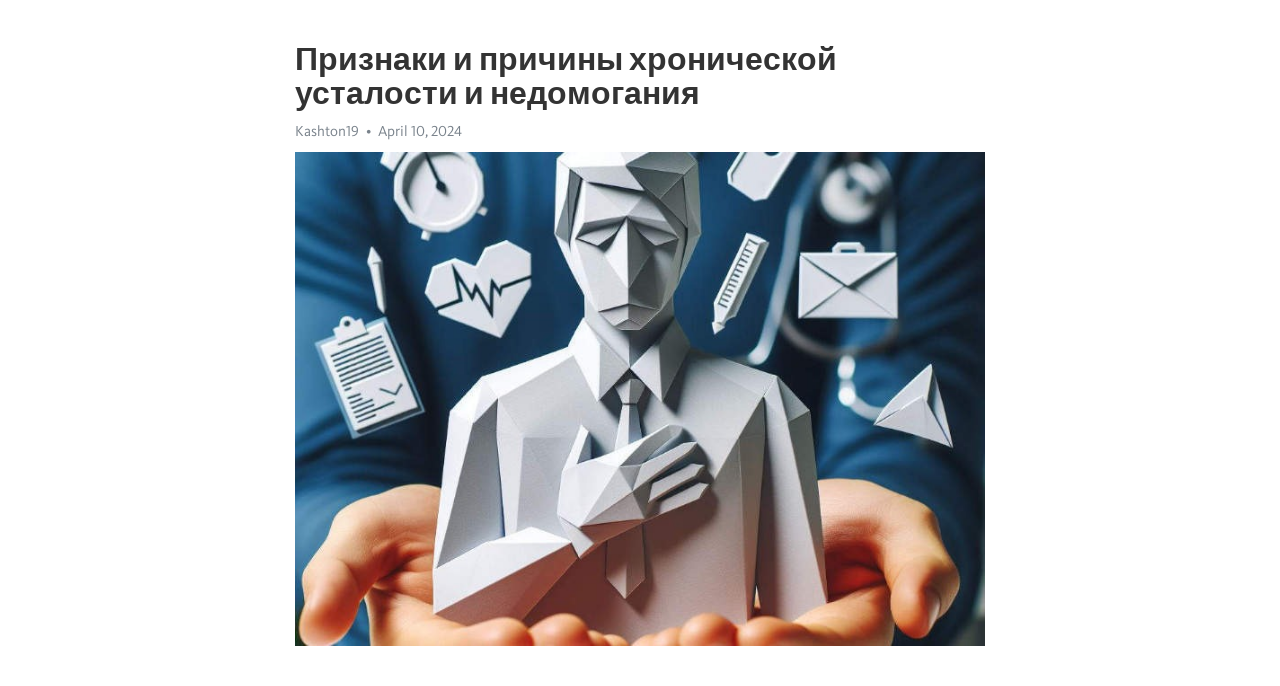

--- FILE ---
content_type: text/html; charset=utf-8
request_url: https://telegra.ph/Priznaki-i-prichiny-hronicheskoj-ustalosti-i-nedomoganiya-04-10
body_size: 6884
content:
<!DOCTYPE html>
<html>
  <head>
    <meta charset="utf-8">
    <title>Признаки и причины хронической усталости и недомогания – Telegraph</title>
    <meta name="viewport" content="width=device-width, initial-scale=1.0, minimum-scale=1.0, maximum-scale=1.0, user-scalable=no" />
    <meta name="format-detection" content="telephone=no" />
    <meta http-equiv="X-UA-Compatible" content="IE=edge" />
    <meta name="MobileOptimized" content="176" />
    <meta name="HandheldFriendly" content="True" />
    <meta name="robots" content="index, follow" />
    <meta property="og:type" content="article">
    <meta property="og:title" content="Признаки и причины хронической усталости и недомогания">
    <meta property="og:description" content="Депрессия не отпускает? Откройте для себя решение&#33; Кликайте сюда&#33;

Хроническая усталость и недомогание - это состояния, с которыми сталкиваются многие люди в нашей современной жизни. Они могут быть причиной значительного дискомфорта и ограничить нашу способность наслаждаться повседневными активностями.
Одним из основных признаков хронической усталости является продолжительное и непреодолимое ощущение усталости, которое не исчезает после нормального отдыха. Люди, страдающие от этого состояния, могут чувствовать…">
    <meta property="og:image" content="https://telegra.ph/file/9a690b4c6207c3bbc60a7.jpg">
    <meta property="og:site_name" content="Telegraph">
    <meta property="article:published_time" content="2024-04-10T18:50:52+0000">
    <meta property="article:modified_time" content="2024-04-10T18:50:52+0000">
    <meta property="article:author" content="Kashton19">
    <meta name="twitter:card" content="summary">
    <meta name="twitter:title" content="Признаки и причины хронической усталости и недомогания">
    <meta name="twitter:description" content="Депрессия не отпускает? Откройте для себя решение&#33; Кликайте сюда&#33;

Хроническая усталость и недомогание - это состояния, с которыми сталкиваются многие люди в нашей современной жизни. Они могут быть причиной значительного дискомфорта и ограничить нашу способность наслаждаться повседневными активностями.
Одним из основных признаков хронической усталости является продолжительное и непреодолимое ощущение усталости, которое не исчезает после нормального отдыха. Люди, страдающие от этого состояния, могут чувствовать…">
    <meta name="twitter:image" content="https://telegra.ph/file/9a690b4c6207c3bbc60a7.jpg">
    <link rel="canonical" href="https://telegra.ph/Priznaki-i-prichiny-hronicheskoj-ustalosti-i-nedomoganiya-04-10" />
    <link rel="shortcut icon" href="/favicon.ico?1" type="image/x-icon">
    <link rel="icon" type="image/png" href="/images/favicon.png?1" sizes="16x16">
    <link rel="icon" type="image/png" href="/images/favicon_2x.png?1" sizes="32x32">
    <link href="/css/quill.core.min.css" rel="stylesheet">
    <link href="/css/core.min.css?47" rel="stylesheet">
  </head>
  <body>
    <div class="tl_page_wrap">
      <div class="tl_page">
        <main class="tl_article">
          <header class="tl_article_header" dir="auto">
            <h1>Признаки и причины хронической усталости и недомогания</h1>
            <address>
              <a rel="author">Kashton19</a><!--
           --><time datetime="2024-04-10T18:50:52+0000">April 10, 2024</time>
            </address>
          </header>
          <article id="_tl_editor" class="tl_article_content"><h1>Признаки и причины хронической усталости и недомогания<br></h1><address>Kashton19<br></address><figure><img src="/file/9a690b4c6207c3bbc60a7.jpg"><figcaption></figcaption></figure><p><br></p><h3 id="Депрессия-не-отпускает?-Откройте-для-себя-решение&amp;#33;-Кликайте-сюда&amp;#33;"><a href="https://clck.ru/38vJLt" target="_blank">Депрессия не отпускает? Откройте для себя решение&#33; Кликайте сюда&#33;</a></h3><p><br></p><p><a href="https://clck.ru/38vJLt" target="_blank">Хроническая усталость</a> и недомогание - это состояния, с которыми сталкиваются многие люди в нашей современной жизни. Они могут быть причиной значительного дискомфорта и ограничить нашу способность наслаждаться повседневными активностями.</p><p>Одним из основных признаков <a href="https://clck.ru/38vJLt" target="_blank">хронической усталости</a> является продолжительное и непреодолимое ощущение усталости, которое не исчезает после нормального отдыха. Люди, страдающие от этого состояния, могут чувствовать общую слабость, отсутствие энергии и неспособность справиться с обычными повседневными задачами.</p><p>Однако, симптомы хронической усталости могут быть разнообразными и индивидуальными. Некоторые люди могут испытывать сонливость и заторможенность, в то время как другие могут столкнуться с проблемами сосредоточения и памяти. У некоторых могут возникать боли в мышцах и суставах, а у других - головные боли и головокружение.</p><p>Причины хронической усталости и недомогания могут быть многочисленными и многогранными. В некоторых случаях, они могут быть связаны с органическими проблемами, такими как заболевания щитовидной железы или диабет. Однако, в большинстве случаев, этому состоянию могут способствовать стиль жизни и психологические факторы, такие как хронический стресс, нерегулярный сон и неправильное питание.</p><h3 id="Признаки-хронической-усталости">Признаки хронической усталости</h3><p><strong>1. Постоянная усталость:</strong> Одним из самых явных признаков хронической усталости является постоянное чувство усталости и слабости. Даже после достаточного количества сна или отдыха, человек может все равно ощущать усталость.</p><ul><li><em>2. Потеря энергии:</em> Люди, страдающие от хронической усталости, могут чувствовать постоянную потерю энергии и неспособность нормально функционировать в повседневной жизни.</li><li><em>3. Погружение в депрессию:</em> Хроническая усталость может привести к погружению в депрессию и нарушению настроения у человека.</li><li><em>4. Концентрационные проблемы:</em> Отсутствие ясности мышления и проблемы с концентрацией могут быть признаками хронической усталости.</li></ul><p>Эти признаки, конечно, могут быть связаны с другими патологиями или факторами, и для определения диагноза всегда рекомендуется обратиться к врачу. Однако, внимательное наблюдение своего организма и знание признаков хронической усталости могут помочь вам принять правильные решения для достижения здоровья и благополучия.</p><h3 id="Физические-проявления">Физические проявления</h3><p>Одним из главных физических проявлений хронической усталости является необъяснимая и длительная слабость. Человек может постоянно чувствовать усталость, даже после достаточного количества отдыха и сна. Такое состояние может сопровождаться снижением физической выносливости и быстрой утомляемостью.</p><ul><li>Появление болей и мышечных напряжений также является важным признаком хронической усталости. Боли могут возникать в разных частях тела, например, в области шеи, спины или суставов. Их интенсивность может варьироваться от легких дискомфортных ощущений до острой боли, мешающей нормальной жизнедеятельности.</li><li>Также, пациенты, страдающие от хронической усталости, могут испытывать проблемы с сном, такие как бессонница или нарушение сновидений. Это может приводить к дополнительной усталости и снижению концентрации в течение дня.</li><li>Дополнительное физическое проявление хронической усталости – необъяснимое повышение чувствительности к различным веществам или условиям окружающей среды. Это может проявляться в форме аллергических реакций, головных болей или проблем с пищеварением.</li></ul><p>Различные физические проявления хронической усталости и недомогания могут значительно различаться в интенсивности и продолжительности у разных людей. Они могут оказывать существенное влияние на общее состояние здоровья и требовать вмешательства специалиста для диагностики и лечения.</p><h3 id="Психологические-симптомы">Психологические симптомы</h3><p>Хроническая усталость и недомогание не только отражаются на физическом состоянии человека, но и сказываются на его психологическом благополучии. Возникающие признаки и симптомы могут значительно влиять на эмоциональное и ментальное состояние человека, оказывая негативное воздействие на его качество жизни.</p><p><strong>1. Депрессия и тревожность.</strong> Постоянное чувство усталости и разбитости может вызывать депрессивные состояния и ощущение беспомощности. Человек может страдать от повышенной тревожности, непроизвольных панических атак и нарушения сна.</p><ul><li>Пациенты часто испытывают снижение настроения, потерю интереса к ранее любимым делам и пассивное отношение к жизни.</li><li>Они могут стать раздражительными, часто плачут без видимых причин и испытывают проблемы с концентрацией.</li><li>Часто у пациентов наблюдается ощущение вины, недооцененности и нежелания вступать в социальные контакты.</li></ul><p><strong>2. Психосоматические проявления.</strong> Хроническая усталость может приводить к появлению психосоматических симптомов, которые имеют свою основу в эмоциональных и психологических проблемах. Такие проявления включают головные боли, боли в животе, бессонницу, проблемы с пищеварением и повышенную чувствительность к боли.</p><ol><li>Пациенты могут часто жаловаться на боли в разных частях тела, при отсутствии объективных причин для их появления.</li><li>Эти симптомы могут приводить к дополнительному стрессу и тревожности, что в свою очередь усиливает чувство усталости и недомогания.</li><li>Возникают сложности в профессиональной деятельности и социальной адаптации, что может привести к дальнейшим проблемам психологического характера.</li></ol><h3 id="Причины-хронической-усталости">Причины хронической усталости</h3><p>Существует несколько причин, которые могут привести к развитию хронической усталости. Это может быть следствием психологических проблем, таких как стресс, <a href="https://clck.ru/38vJLt" target="_blank">депрессия</a> или тревожность. Постоянная нагрузка на нервную систему может истощить организм и привести к появлению хронической усталости.</p><p><strong>Физические причины также могут способствовать развитию хронической усталости. Одна из них - недостаток сна. Недостаточное количество качественного сна может привести к длительному чувству усталости и недомогания. Также влияют на уровень энергии неправильное питание, сидячий образ жизни и недостаток физической активности.</strong></p><p>Некоторые медицинские условия могут также быть причиной хронической усталости. Например, заболевания щитовидной железы, аутоиммунные заболевания или хроническая боль могут вызывать чувство усталости и слабости. Важно обратиться к врачу, чтобы выяснить причину хронической усталости и получить соответствующее лечение.</p><h3 id="Физические-причины">Физические причины</h3><p>Хроническая усталость и недомогание могут быть вызваны различными физическими причинами, которые негативно влияют на общее состояние организма.</p><p><strong>1. Недостаток сна:</strong> Недостаточное количество сна является одной из основных причин хронической усталости и недомогания. Организм не успевает полностью восстановиться и отдохнуть, что приводит к постоянной усталости.</p><p><strong>2. Неправильное питание:</strong> Нерегулярное и неполноценное питание может привести к дефициту необходимых питательных веществ, что сказывается на работе организма и вызывает усталость и недомогание.</p><p><strong>3. Сидячий образ жизни:</strong> Ограниченная физическая активность и длительное время, проведенное в сидячем положении, снижают общую энергию организма и способствуют развитию усталости.</p><p><strong>4. Хронические заболевания:</strong> Некоторые хронические заболевания, такие как фибромиалгия, хронический синдром утомления или воспалительные заболевания, могут стать причиной постоянной усталости и недомогания.</p><p><strong>5. Плохая физическая форма:</strong> Отсутствие или недостаточная физическая активность ведет к снижению выносливости и общей работоспособности организма.</p><h3 id="Психологические-факторы:-ключ-к-пониманию-хронической-усталости">Психологические факторы: ключ к пониманию хронической усталости</h3><p>Стресс, тревога, депрессия – это все могут быть психологическими факторами, приводящими к хроническому усталости и недомоганию. Мы живем в быстром темпе, постоянно подвергаемся давлению современного общества, ожиданиям окружающих и собственным высоким стандартам. В результате, наше психическое состояние страдает, что негативно сказывается на нашем физическом самочувствии.</p><p><strong>Стресс</strong> – одна из основных причин хронической усталости. Постоянное напряжение, конфликты на работе, семейные проблемы или финансовые трудности могут вызвать у нас хронический стресс, который в свою очередь приводит к переутомлению и ощущению постоянной усталости.</p><p><strong>Тревога</strong> – еще один психологический фактор, который может вызывать хроническую усталость. Постоянные переживания, беспокойство и беспрерывные мысли могут истощить наше психическое состояние и привести к постоянной усталости.</p><p><strong>Депрессия</strong> – психическое расстройство, которое часто сопровождается усталостью и недомоганием. Подавленное настроение, потеря интереса ко всему, социальная изоляция – все это может влиять на наше физическое состояние и вызывать чувство постоянной усталости.</p><p>Итак, психологические факторы играют важную роль в возникновении хронической усталости и недомогания. Стресс, тревога и депрессия могут оказывать деструктивное воздействие на наш организм, вызывая переутомление и постоянное ощущение усталости. Чтобы избежать или справиться с этими проблемами, необходимо обращаться к специалистам и найти эффективные стратегии для управления своим психическим состоянием.</p><h3 id="Смотрите-на-эту-тему:">Смотрите на эту тему:</h3><figure><iframe src="/embed/youtube?url=https%3A%2F%2Fwww.youtube.com%2Fwatch%3Fv%3DSxyNL6ZyuSw" width="640" height="360" frameborder="0" allowtransparency="true" allowfullscreen="true" scrolling="no"></iframe><figcaption></figcaption></figure><p><br></p><p><br></p></article>
          <div id="_tl_link_tooltip" class="tl_link_tooltip"></div>
          <div id="_tl_tooltip" class="tl_tooltip">
            <div class="buttons">
              <span class="button_hover"></span>
              <span class="button_group"><!--
             --><button id="_bold_button"></button><!--
             --><button id="_italic_button"></button><!--
             --><button id="_link_button"></button><!--
           --></span><!--
           --><span class="button_group"><!--
             --><button id="_header_button"></button><!--
             --><button id="_subheader_button"></button><!--
             --><button id="_quote_button"></button><!--
           --></span>
            </div>
            <div class="prompt">
              <span class="close"></span>
              <div class="prompt_input_wrap"><input type="url" class="prompt_input" /></div>
            </div>
          </div>
          <div id="_tl_blocks" class="tl_blocks">
            <div class="buttons">
              <button id="_image_button"></button><!--
           --><button id="_embed_button"></button>
            </div>
          </div>
          <aside class="tl_article_buttons">
            <div class="account account_top"></div>
            <button id="_edit_button" class="button edit_button">Edit</button><!--
         --><button id="_publish_button" class="button publish_button">Publish</button>
            <div class="account account_bottom"></div>
            <div id="_error_msg" class="error_msg"></div>
          </aside>
        </main>
      </div>
          <div class="tl_page_footer">
      <div id="_report_button" class="tl_footer_button">Report content on this page</div>
    </div>
    </div>
      <div class="tl_popup tl_popup_hidden" id="_report_popup">
    <main class="tl_popup_body tl_report_popup">
      <form id="_report_form" method="post">
        <section>
          <h2 class="tl_popup_header">Report Page</h2>
          <div class="tl_radio_items">
            <label class="tl_radio_item">
              <input type="radio" class="radio" name="reason" value="violence">
              <span class="tl_radio_item_label">Violence</span>
            </label>
            <label class="tl_radio_item">
              <input type="radio" class="radio" name="reason" value="childabuse">
              <span class="tl_radio_item_label">Child Abuse</span>
            </label>
            <label class="tl_radio_item">
              <input type="radio" class="radio" name="reason" value="copyright">
              <span class="tl_radio_item_label">Copyright</span>
            </label>
            <label class="tl_radio_item">
              <input type="radio" class="radio" name="reason" value="illegal_drugs">
              <span class="tl_radio_item_label">Illegal Drugs</span>
            </label>
            <label class="tl_radio_item">
              <input type="radio" class="radio" name="reason" value="personal_details">
              <span class="tl_radio_item_label">Personal Details</span>
            </label>
            <label class="tl_radio_item">
              <input type="radio" class="radio" name="reason" value="other">
              <span class="tl_radio_item_label">Other</span>
            </label>
          </div>
          <div class="tl_textfield_item tl_comment_field">
            <input type="text" class="tl_textfield" name="comment" value="" placeholder="Add Comment…">
          </div>
          <div class="tl_copyright_field">
            Please submit your DMCA takedown request to <a href="mailto:dmca@telegram.org?subject=Report%20to%20Telegraph%20page%20%22%D0%9F%D1%80%D0%B8%D0%B7%D0%BD%D0%B0%D0%BA%D0%B8%20%D0%B8%20%D0%BF%D1%80%D0%B8%D1%87%D0%B8%D0%BD%D1%8B%20%D1%85%D1%80%D0%BE%D0%BD%D0%B8%D1%87%D0%B5%D1%81%D0%BA%D0%BE%D0%B9%20%D1%83%D1%81%D1%82%D0%B0%D0%BB%D0%BE%D1%81%D1%82%D0%B8%20%D0%B8%20%D0%BD%D0%B5%D0%B4%D0%BE%D0%BC%D0%BE%D0%B3%D0%B0%D0%BD%D0%B8%D1%8F%22&body=Reported%20page%3A%20https%3A%2F%2Ftelegra.ph%2FPriznaki-i-prichiny-hronicheskoj-ustalosti-i-nedomoganiya-04-10%0A%0A%0A" target="_blank">dmca@telegram.org</a>
          </div>
        </section>
        <aside class="tl_popup_buttons">
          <button type="reset" class="button" id="_report_cancel">Cancel</button>
          <button type="submit" class="button submit_button">Report</button>
        </aside>
      </form>
    </main>
  </div>
    
    <script>var T={"apiUrl":"https:\/\/edit.telegra.ph","uploadEnabled":false,"datetime":1712775052,"pageId":"5b8811dcd6e37445ac2a1","editable":true};(function(){var b=document.querySelector('time');if(b&&T.datetime){var a=new Date(1E3*T.datetime),d='January February March April May June July August September October November December'.split(' ')[a.getMonth()],c=a.getDate();b.innerText=d+' '+(10>c?'0':'')+c+', '+a.getFullYear()}})();</script>
    <script src="/js/jquery.min.js"></script>
    <script src="/js/jquery.selection.min.js"></script>
    <script src="/js/autosize.min.js"></script>
    <script src="/js/load-image.all.min.js?1"></script>
    <script src="/js/quill.min.js?10"></script>
    <script src="/js/core.min.js?67"></script>
    <script async src="https://t.me/_websync_?path=Priznaki-i-prichiny-hronicheskoj-ustalosti-i-nedomoganiya-04-10&hash=5e14cd132d6ca60bf1"></script>
  </body>
</html>